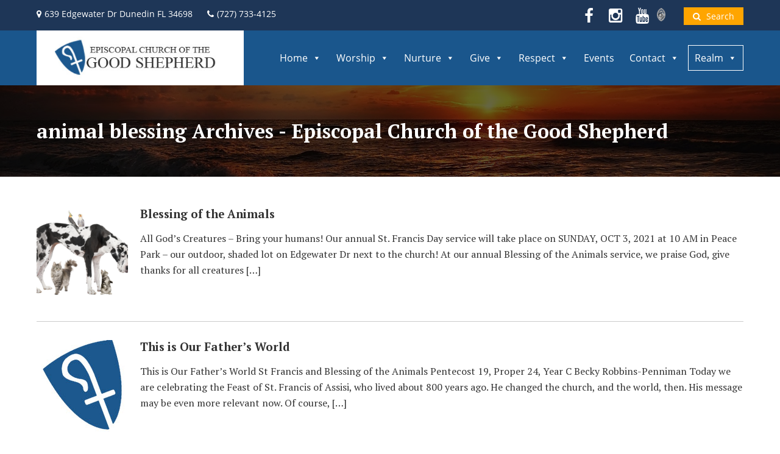

--- FILE ---
content_type: text/html; charset=UTF-8
request_url: https://www.cogsdunedin.com/tag/animal-blessing/
body_size: 11665
content:
<!DOCTYPE html>
<html lang="en">
<head>
	<!-- Global site tag (gtag.js) - Google Analytics -->
	<script async src="https://www.googletagmanager.com/gtag/js?id=UA-128628768-1"></script>
	<script>
	  window.dataLayer = window.dataLayer || [];
	  function gtag(){dataLayer.push(arguments);}
	  gtag('js', new Date());

	  gtag('config', 'UA-128628768-1');
	</script>
	
	<meta charset="UTF-8">
	<meta name="viewport" content="width=device-width, initial-scale=1.0">
	<meta name="MobileOptimized" content="width">
	<title>animal blessing Archives - Episcopal Church of the Good Shepherd Episcopal Church of the Good Shepherd</title>

	<link media="all" rel="stylesheet" href="https://www.cogsdunedin.com/wp-content/themes/cogs_2018/style.css">	
	<link rel="stylesheet" href="https://www.cogsdunedin.com/wp-content/themes/cogs_2018/fonts/font-awesome/css/font-awesome.min.css">
	<link href="https://fonts.googleapis.com/css?family=PT+Serif:400,700" rel="stylesheet"> 

	<meta name='robots' content='index, follow, max-image-preview:large, max-snippet:-1, max-video-preview:-1' />

	<!-- This site is optimized with the Yoast SEO plugin v26.7 - https://yoast.com/wordpress/plugins/seo/ -->
	<link rel="canonical" href="https://www.cogsdunedin.com/tag/animal-blessing/" />
	<meta property="og:locale" content="en_US" />
	<meta property="og:type" content="article" />
	<meta property="og:title" content="animal blessing Archives - Episcopal Church of the Good Shepherd" />
	<meta property="og:url" content="https://www.cogsdunedin.com/tag/animal-blessing/" />
	<meta property="og:site_name" content="Episcopal Church of the Good Shepherd" />
	<meta name="twitter:card" content="summary_large_image" />
	<script type="application/ld+json" class="yoast-schema-graph">{"@context":"https://schema.org","@graph":[{"@type":"CollectionPage","@id":"https://www.cogsdunedin.com/tag/animal-blessing/","url":"https://www.cogsdunedin.com/tag/animal-blessing/","name":"animal blessing Archives - Episcopal Church of the Good Shepherd","isPartOf":{"@id":"https://www.cogsdunedin.com/#website"},"primaryImageOfPage":{"@id":"https://www.cogsdunedin.com/tag/animal-blessing/#primaryimage"},"image":{"@id":"https://www.cogsdunedin.com/tag/animal-blessing/#primaryimage"},"thumbnailUrl":"https://www.cogsdunedin.com/wp-content/uploads/animal-blessing-slide-1.png","breadcrumb":{"@id":"https://www.cogsdunedin.com/tag/animal-blessing/#breadcrumb"},"inLanguage":"en"},{"@type":"ImageObject","inLanguage":"en","@id":"https://www.cogsdunedin.com/tag/animal-blessing/#primaryimage","url":"https://www.cogsdunedin.com/wp-content/uploads/animal-blessing-slide-1.png","contentUrl":"https://www.cogsdunedin.com/wp-content/uploads/animal-blessing-slide-1.png","width":1280,"height":720},{"@type":"BreadcrumbList","@id":"https://www.cogsdunedin.com/tag/animal-blessing/#breadcrumb","itemListElement":[{"@type":"ListItem","position":1,"name":"Home","item":"https://www.cogsdunedin.com/"},{"@type":"ListItem","position":2,"name":"animal blessing"}]},{"@type":"WebSite","@id":"https://www.cogsdunedin.com/#website","url":"https://www.cogsdunedin.com/","name":"Episcopal Church of the Good Shepherd","description":"Come as you are. All are welcome. No exceptions.","publisher":{"@id":"https://www.cogsdunedin.com/#organization"},"potentialAction":[{"@type":"SearchAction","target":{"@type":"EntryPoint","urlTemplate":"https://www.cogsdunedin.com/?s={search_term_string}"},"query-input":{"@type":"PropertyValueSpecification","valueRequired":true,"valueName":"search_term_string"}}],"inLanguage":"en"},{"@type":"Organization","@id":"https://www.cogsdunedin.com/#organization","name":"Episcopal Church of the Good Shepherd","url":"https://www.cogsdunedin.com/","logo":{"@type":"ImageObject","inLanguage":"en","@id":"https://www.cogsdunedin.com/#/schema/logo/image/","url":"https://www.cogsdunedin.com/wp-content/uploads/Episcopal-Church-of-the-Good-Shepherd-Logo.jpg","contentUrl":"https://www.cogsdunedin.com/wp-content/uploads/Episcopal-Church-of-the-Good-Shepherd-Logo.jpg","width":340,"height":90,"caption":"Episcopal Church of the Good Shepherd"},"image":{"@id":"https://www.cogsdunedin.com/#/schema/logo/image/"},"sameAs":["https://www.facebook.com/EpiscopalChurchOfTheGoodShepherd/","https://www.youtube.com/channel/UCIlgvk0TeLh_0155bbWxiKw"]}]}</script>
	<!-- / Yoast SEO plugin. -->


<link rel="alternate" type="application/rss+xml" title="Episcopal Church of the Good Shepherd &raquo; animal blessing Tag Feed" href="https://www.cogsdunedin.com/tag/animal-blessing/feed/" />
<style id='wp-img-auto-sizes-contain-inline-css' type='text/css'>
img:is([sizes=auto i],[sizes^="auto," i]){contain-intrinsic-size:3000px 1500px}
/*# sourceURL=wp-img-auto-sizes-contain-inline-css */
</style>
<link rel='stylesheet' id='cf7ic_style-css' href='https://www.cogsdunedin.com/wp-content/plugins/contact-form-7-image-captcha/css/cf7ic-style.css?ver=3.3.7' type='text/css' media='all' />
<style id='wp-emoji-styles-inline-css' type='text/css'>

	img.wp-smiley, img.emoji {
		display: inline !important;
		border: none !important;
		box-shadow: none !important;
		height: 1em !important;
		width: 1em !important;
		margin: 0 0.07em !important;
		vertical-align: -0.1em !important;
		background: none !important;
		padding: 0 !important;
	}
/*# sourceURL=wp-emoji-styles-inline-css */
</style>
<style id='wp-block-library-inline-css' type='text/css'>
:root{--wp-block-synced-color:#7a00df;--wp-block-synced-color--rgb:122,0,223;--wp-bound-block-color:var(--wp-block-synced-color);--wp-editor-canvas-background:#ddd;--wp-admin-theme-color:#007cba;--wp-admin-theme-color--rgb:0,124,186;--wp-admin-theme-color-darker-10:#006ba1;--wp-admin-theme-color-darker-10--rgb:0,107,160.5;--wp-admin-theme-color-darker-20:#005a87;--wp-admin-theme-color-darker-20--rgb:0,90,135;--wp-admin-border-width-focus:2px}@media (min-resolution:192dpi){:root{--wp-admin-border-width-focus:1.5px}}.wp-element-button{cursor:pointer}:root .has-very-light-gray-background-color{background-color:#eee}:root .has-very-dark-gray-background-color{background-color:#313131}:root .has-very-light-gray-color{color:#eee}:root .has-very-dark-gray-color{color:#313131}:root .has-vivid-green-cyan-to-vivid-cyan-blue-gradient-background{background:linear-gradient(135deg,#00d084,#0693e3)}:root .has-purple-crush-gradient-background{background:linear-gradient(135deg,#34e2e4,#4721fb 50%,#ab1dfe)}:root .has-hazy-dawn-gradient-background{background:linear-gradient(135deg,#faaca8,#dad0ec)}:root .has-subdued-olive-gradient-background{background:linear-gradient(135deg,#fafae1,#67a671)}:root .has-atomic-cream-gradient-background{background:linear-gradient(135deg,#fdd79a,#004a59)}:root .has-nightshade-gradient-background{background:linear-gradient(135deg,#330968,#31cdcf)}:root .has-midnight-gradient-background{background:linear-gradient(135deg,#020381,#2874fc)}:root{--wp--preset--font-size--normal:16px;--wp--preset--font-size--huge:42px}.has-regular-font-size{font-size:1em}.has-larger-font-size{font-size:2.625em}.has-normal-font-size{font-size:var(--wp--preset--font-size--normal)}.has-huge-font-size{font-size:var(--wp--preset--font-size--huge)}.has-text-align-center{text-align:center}.has-text-align-left{text-align:left}.has-text-align-right{text-align:right}.has-fit-text{white-space:nowrap!important}#end-resizable-editor-section{display:none}.aligncenter{clear:both}.items-justified-left{justify-content:flex-start}.items-justified-center{justify-content:center}.items-justified-right{justify-content:flex-end}.items-justified-space-between{justify-content:space-between}.screen-reader-text{border:0;clip-path:inset(50%);height:1px;margin:-1px;overflow:hidden;padding:0;position:absolute;width:1px;word-wrap:normal!important}.screen-reader-text:focus{background-color:#ddd;clip-path:none;color:#444;display:block;font-size:1em;height:auto;left:5px;line-height:normal;padding:15px 23px 14px;text-decoration:none;top:5px;width:auto;z-index:100000}html :where(.has-border-color){border-style:solid}html :where([style*=border-top-color]){border-top-style:solid}html :where([style*=border-right-color]){border-right-style:solid}html :where([style*=border-bottom-color]){border-bottom-style:solid}html :where([style*=border-left-color]){border-left-style:solid}html :where([style*=border-width]){border-style:solid}html :where([style*=border-top-width]){border-top-style:solid}html :where([style*=border-right-width]){border-right-style:solid}html :where([style*=border-bottom-width]){border-bottom-style:solid}html :where([style*=border-left-width]){border-left-style:solid}html :where(img[class*=wp-image-]){height:auto;max-width:100%}:where(figure){margin:0 0 1em}html :where(.is-position-sticky){--wp-admin--admin-bar--position-offset:var(--wp-admin--admin-bar--height,0px)}@media screen and (max-width:600px){html :where(.is-position-sticky){--wp-admin--admin-bar--position-offset:0px}}

/*# sourceURL=wp-block-library-inline-css */
</style><style id='global-styles-inline-css' type='text/css'>
:root{--wp--preset--aspect-ratio--square: 1;--wp--preset--aspect-ratio--4-3: 4/3;--wp--preset--aspect-ratio--3-4: 3/4;--wp--preset--aspect-ratio--3-2: 3/2;--wp--preset--aspect-ratio--2-3: 2/3;--wp--preset--aspect-ratio--16-9: 16/9;--wp--preset--aspect-ratio--9-16: 9/16;--wp--preset--color--black: #000000;--wp--preset--color--cyan-bluish-gray: #abb8c3;--wp--preset--color--white: #ffffff;--wp--preset--color--pale-pink: #f78da7;--wp--preset--color--vivid-red: #cf2e2e;--wp--preset--color--luminous-vivid-orange: #ff6900;--wp--preset--color--luminous-vivid-amber: #fcb900;--wp--preset--color--light-green-cyan: #7bdcb5;--wp--preset--color--vivid-green-cyan: #00d084;--wp--preset--color--pale-cyan-blue: #8ed1fc;--wp--preset--color--vivid-cyan-blue: #0693e3;--wp--preset--color--vivid-purple: #9b51e0;--wp--preset--gradient--vivid-cyan-blue-to-vivid-purple: linear-gradient(135deg,rgb(6,147,227) 0%,rgb(155,81,224) 100%);--wp--preset--gradient--light-green-cyan-to-vivid-green-cyan: linear-gradient(135deg,rgb(122,220,180) 0%,rgb(0,208,130) 100%);--wp--preset--gradient--luminous-vivid-amber-to-luminous-vivid-orange: linear-gradient(135deg,rgb(252,185,0) 0%,rgb(255,105,0) 100%);--wp--preset--gradient--luminous-vivid-orange-to-vivid-red: linear-gradient(135deg,rgb(255,105,0) 0%,rgb(207,46,46) 100%);--wp--preset--gradient--very-light-gray-to-cyan-bluish-gray: linear-gradient(135deg,rgb(238,238,238) 0%,rgb(169,184,195) 100%);--wp--preset--gradient--cool-to-warm-spectrum: linear-gradient(135deg,rgb(74,234,220) 0%,rgb(151,120,209) 20%,rgb(207,42,186) 40%,rgb(238,44,130) 60%,rgb(251,105,98) 80%,rgb(254,248,76) 100%);--wp--preset--gradient--blush-light-purple: linear-gradient(135deg,rgb(255,206,236) 0%,rgb(152,150,240) 100%);--wp--preset--gradient--blush-bordeaux: linear-gradient(135deg,rgb(254,205,165) 0%,rgb(254,45,45) 50%,rgb(107,0,62) 100%);--wp--preset--gradient--luminous-dusk: linear-gradient(135deg,rgb(255,203,112) 0%,rgb(199,81,192) 50%,rgb(65,88,208) 100%);--wp--preset--gradient--pale-ocean: linear-gradient(135deg,rgb(255,245,203) 0%,rgb(182,227,212) 50%,rgb(51,167,181) 100%);--wp--preset--gradient--electric-grass: linear-gradient(135deg,rgb(202,248,128) 0%,rgb(113,206,126) 100%);--wp--preset--gradient--midnight: linear-gradient(135deg,rgb(2,3,129) 0%,rgb(40,116,252) 100%);--wp--preset--font-size--small: 13px;--wp--preset--font-size--medium: 20px;--wp--preset--font-size--large: 36px;--wp--preset--font-size--x-large: 42px;--wp--preset--spacing--20: 0.44rem;--wp--preset--spacing--30: 0.67rem;--wp--preset--spacing--40: 1rem;--wp--preset--spacing--50: 1.5rem;--wp--preset--spacing--60: 2.25rem;--wp--preset--spacing--70: 3.38rem;--wp--preset--spacing--80: 5.06rem;--wp--preset--shadow--natural: 6px 6px 9px rgba(0, 0, 0, 0.2);--wp--preset--shadow--deep: 12px 12px 50px rgba(0, 0, 0, 0.4);--wp--preset--shadow--sharp: 6px 6px 0px rgba(0, 0, 0, 0.2);--wp--preset--shadow--outlined: 6px 6px 0px -3px rgb(255, 255, 255), 6px 6px rgb(0, 0, 0);--wp--preset--shadow--crisp: 6px 6px 0px rgb(0, 0, 0);}:where(.is-layout-flex){gap: 0.5em;}:where(.is-layout-grid){gap: 0.5em;}body .is-layout-flex{display: flex;}.is-layout-flex{flex-wrap: wrap;align-items: center;}.is-layout-flex > :is(*, div){margin: 0;}body .is-layout-grid{display: grid;}.is-layout-grid > :is(*, div){margin: 0;}:where(.wp-block-columns.is-layout-flex){gap: 2em;}:where(.wp-block-columns.is-layout-grid){gap: 2em;}:where(.wp-block-post-template.is-layout-flex){gap: 1.25em;}:where(.wp-block-post-template.is-layout-grid){gap: 1.25em;}.has-black-color{color: var(--wp--preset--color--black) !important;}.has-cyan-bluish-gray-color{color: var(--wp--preset--color--cyan-bluish-gray) !important;}.has-white-color{color: var(--wp--preset--color--white) !important;}.has-pale-pink-color{color: var(--wp--preset--color--pale-pink) !important;}.has-vivid-red-color{color: var(--wp--preset--color--vivid-red) !important;}.has-luminous-vivid-orange-color{color: var(--wp--preset--color--luminous-vivid-orange) !important;}.has-luminous-vivid-amber-color{color: var(--wp--preset--color--luminous-vivid-amber) !important;}.has-light-green-cyan-color{color: var(--wp--preset--color--light-green-cyan) !important;}.has-vivid-green-cyan-color{color: var(--wp--preset--color--vivid-green-cyan) !important;}.has-pale-cyan-blue-color{color: var(--wp--preset--color--pale-cyan-blue) !important;}.has-vivid-cyan-blue-color{color: var(--wp--preset--color--vivid-cyan-blue) !important;}.has-vivid-purple-color{color: var(--wp--preset--color--vivid-purple) !important;}.has-black-background-color{background-color: var(--wp--preset--color--black) !important;}.has-cyan-bluish-gray-background-color{background-color: var(--wp--preset--color--cyan-bluish-gray) !important;}.has-white-background-color{background-color: var(--wp--preset--color--white) !important;}.has-pale-pink-background-color{background-color: var(--wp--preset--color--pale-pink) !important;}.has-vivid-red-background-color{background-color: var(--wp--preset--color--vivid-red) !important;}.has-luminous-vivid-orange-background-color{background-color: var(--wp--preset--color--luminous-vivid-orange) !important;}.has-luminous-vivid-amber-background-color{background-color: var(--wp--preset--color--luminous-vivid-amber) !important;}.has-light-green-cyan-background-color{background-color: var(--wp--preset--color--light-green-cyan) !important;}.has-vivid-green-cyan-background-color{background-color: var(--wp--preset--color--vivid-green-cyan) !important;}.has-pale-cyan-blue-background-color{background-color: var(--wp--preset--color--pale-cyan-blue) !important;}.has-vivid-cyan-blue-background-color{background-color: var(--wp--preset--color--vivid-cyan-blue) !important;}.has-vivid-purple-background-color{background-color: var(--wp--preset--color--vivid-purple) !important;}.has-black-border-color{border-color: var(--wp--preset--color--black) !important;}.has-cyan-bluish-gray-border-color{border-color: var(--wp--preset--color--cyan-bluish-gray) !important;}.has-white-border-color{border-color: var(--wp--preset--color--white) !important;}.has-pale-pink-border-color{border-color: var(--wp--preset--color--pale-pink) !important;}.has-vivid-red-border-color{border-color: var(--wp--preset--color--vivid-red) !important;}.has-luminous-vivid-orange-border-color{border-color: var(--wp--preset--color--luminous-vivid-orange) !important;}.has-luminous-vivid-amber-border-color{border-color: var(--wp--preset--color--luminous-vivid-amber) !important;}.has-light-green-cyan-border-color{border-color: var(--wp--preset--color--light-green-cyan) !important;}.has-vivid-green-cyan-border-color{border-color: var(--wp--preset--color--vivid-green-cyan) !important;}.has-pale-cyan-blue-border-color{border-color: var(--wp--preset--color--pale-cyan-blue) !important;}.has-vivid-cyan-blue-border-color{border-color: var(--wp--preset--color--vivid-cyan-blue) !important;}.has-vivid-purple-border-color{border-color: var(--wp--preset--color--vivid-purple) !important;}.has-vivid-cyan-blue-to-vivid-purple-gradient-background{background: var(--wp--preset--gradient--vivid-cyan-blue-to-vivid-purple) !important;}.has-light-green-cyan-to-vivid-green-cyan-gradient-background{background: var(--wp--preset--gradient--light-green-cyan-to-vivid-green-cyan) !important;}.has-luminous-vivid-amber-to-luminous-vivid-orange-gradient-background{background: var(--wp--preset--gradient--luminous-vivid-amber-to-luminous-vivid-orange) !important;}.has-luminous-vivid-orange-to-vivid-red-gradient-background{background: var(--wp--preset--gradient--luminous-vivid-orange-to-vivid-red) !important;}.has-very-light-gray-to-cyan-bluish-gray-gradient-background{background: var(--wp--preset--gradient--very-light-gray-to-cyan-bluish-gray) !important;}.has-cool-to-warm-spectrum-gradient-background{background: var(--wp--preset--gradient--cool-to-warm-spectrum) !important;}.has-blush-light-purple-gradient-background{background: var(--wp--preset--gradient--blush-light-purple) !important;}.has-blush-bordeaux-gradient-background{background: var(--wp--preset--gradient--blush-bordeaux) !important;}.has-luminous-dusk-gradient-background{background: var(--wp--preset--gradient--luminous-dusk) !important;}.has-pale-ocean-gradient-background{background: var(--wp--preset--gradient--pale-ocean) !important;}.has-electric-grass-gradient-background{background: var(--wp--preset--gradient--electric-grass) !important;}.has-midnight-gradient-background{background: var(--wp--preset--gradient--midnight) !important;}.has-small-font-size{font-size: var(--wp--preset--font-size--small) !important;}.has-medium-font-size{font-size: var(--wp--preset--font-size--medium) !important;}.has-large-font-size{font-size: var(--wp--preset--font-size--large) !important;}.has-x-large-font-size{font-size: var(--wp--preset--font-size--x-large) !important;}
/*# sourceURL=global-styles-inline-css */
</style>

<style id='classic-theme-styles-inline-css' type='text/css'>
/*! This file is auto-generated */
.wp-block-button__link{color:#fff;background-color:#32373c;border-radius:9999px;box-shadow:none;text-decoration:none;padding:calc(.667em + 2px) calc(1.333em + 2px);font-size:1.125em}.wp-block-file__button{background:#32373c;color:#fff;text-decoration:none}
/*# sourceURL=/wp-includes/css/classic-themes.min.css */
</style>
<link rel='stylesheet' id='contact-form-7-css' href='https://www.cogsdunedin.com/wp-content/plugins/contact-form-7/includes/css/styles.css?ver=6.1.4' type='text/css' media='all' />
<link rel='stylesheet' id='wpsm_ac-font-awesome-front-css' href='https://www.cogsdunedin.com/wp-content/plugins/responsive-accordion-and-collapse/css/font-awesome/css/font-awesome.min.css?ver=05ed13306f7f076fdf5e1d4c2e8a596f' type='text/css' media='all' />
<link rel='stylesheet' id='wpsm_ac_bootstrap-front-css' href='https://www.cogsdunedin.com/wp-content/plugins/responsive-accordion-and-collapse/css/bootstrap-front.css?ver=05ed13306f7f076fdf5e1d4c2e8a596f' type='text/css' media='all' />
<link rel='stylesheet' id='megamenu-css' href='https://www.cogsdunedin.com/wp-content/uploads/maxmegamenu/style.css?ver=06131b' type='text/css' media='all' />
<link rel='stylesheet' id='dashicons-css' href='https://www.cogsdunedin.com/wp-includes/css/dashicons.min.css?ver=05ed13306f7f076fdf5e1d4c2e8a596f' type='text/css' media='all' />
<link rel='stylesheet' id='flex-style-css' href='https://www.cogsdunedin.com/wp-content/themes/cogs_2018/inc/slider/css/flexslider.css?ver=05ed13306f7f076fdf5e1d4c2e8a596f' type='text/css' media='all' />
<link rel='stylesheet' id='photonic-slider-css' href='https://www.cogsdunedin.com/wp-content/plugins/photonic/include/ext/splide/splide.min.css?ver=20260101-225126' type='text/css' media='all' />
<link rel='stylesheet' id='photonic-lightbox-css' href='https://www.cogsdunedin.com/wp-content/plugins/photonic/include/ext/swipebox/swipebox.min.css?ver=20260101-225126' type='text/css' media='all' />
<link rel='stylesheet' id='photonic-css' href='https://www.cogsdunedin.com/wp-content/plugins/photonic/include/css/front-end/core/photonic.min.css?ver=20260101-225126' type='text/css' media='all' />
<style id='photonic-inline-css' type='text/css'>
/* Retrieved from saved CSS */
.photonic-panel { background:  rgb(17,17,17)  !important;

	border-top: none;
	border-right: none;
	border-bottom: none;
	border-left: none;
 }
.photonic-flickr-stream .photonic-pad-photosets { margin: 15px; }
.photonic-flickr-stream .photonic-pad-galleries { margin: 15px; }
.photonic-flickr-stream .photonic-pad-photos { padding: 5px 15px; }
.photonic-google-stream .photonic-pad-photos { padding: 5px 15px; }
.photonic-zenfolio-stream .photonic-pad-photos { padding: 5px 15px; }
.photonic-zenfolio-stream .photonic-pad-photosets { margin: 5px 15px; }
.photonic-instagram-stream .photonic-pad-photos { padding: 5px 15px; }
.photonic-smug-stream .photonic-pad-albums { margin: 15px; }
.photonic-smug-stream .photonic-pad-photos { padding: 5px 15px; }
.photonic-flickr-panel .photonic-pad-photos { padding: 10px 15px; box-sizing: border-box; }
.photonic-smug-panel .photonic-pad-photos { padding: 10px 15px; box-sizing: border-box; }
.photonic-random-layout .photonic-thumb { padding: 2px}
.photonic-masonry-layout .photonic-thumb { padding: 2px}
.photonic-mosaic-layout .photonic-thumb { padding: 2px}
.photonic-ie .photonic-masonry-layout .photonic-level-1, .photonic-ie .photonic-masonry-layout .photonic-level-2 { width: 200px; }

/*# sourceURL=photonic-inline-css */
</style>
<script type="text/javascript" src="https://www.cogsdunedin.com/wp-includes/js/jquery/jquery.min.js?ver=3.7.1" id="jquery-core-js"></script>
<script type="text/javascript" src="https://www.cogsdunedin.com/wp-includes/js/jquery/jquery-migrate.min.js?ver=3.4.1" id="jquery-migrate-js"></script>
<script type="text/javascript" id="3d-flip-book-client-locale-loader-js-extra">
/* <![CDATA[ */
var FB3D_CLIENT_LOCALE = {"ajaxurl":"https://www.cogsdunedin.com/wp-admin/admin-ajax.php","dictionary":{"Table of contents":"Table of contents","Close":"Close","Bookmarks":"Bookmarks","Thumbnails":"Thumbnails","Search":"Search","Share":"Share","Facebook":"Facebook","Twitter":"Twitter","Email":"Email","Play":"Play","Previous page":"Previous page","Next page":"Next page","Zoom in":"Zoom in","Zoom out":"Zoom out","Fit view":"Fit view","Auto play":"Auto play","Full screen":"Full screen","More":"More","Smart pan":"Smart pan","Single page":"Single page","Sounds":"Sounds","Stats":"Stats","Print":"Print","Download":"Download","Goto first page":"Goto first page","Goto last page":"Goto last page"},"images":"https://www.cogsdunedin.com/wp-content/plugins/interactive-3d-flipbook-powered-physics-engine/assets/images/","jsData":{"urls":[],"posts":{"ids_mis":[],"ids":[]},"pages":[],"firstPages":[],"bookCtrlProps":[],"bookTemplates":[]},"key":"3d-flip-book","pdfJS":{"pdfJsLib":"https://www.cogsdunedin.com/wp-content/plugins/interactive-3d-flipbook-powered-physics-engine/assets/js/pdf.min.js?ver=4.3.136","pdfJsWorker":"https://www.cogsdunedin.com/wp-content/plugins/interactive-3d-flipbook-powered-physics-engine/assets/js/pdf.worker.js?ver=4.3.136","stablePdfJsLib":"https://www.cogsdunedin.com/wp-content/plugins/interactive-3d-flipbook-powered-physics-engine/assets/js/stable/pdf.min.js?ver=2.5.207","stablePdfJsWorker":"https://www.cogsdunedin.com/wp-content/plugins/interactive-3d-flipbook-powered-physics-engine/assets/js/stable/pdf.worker.js?ver=2.5.207","pdfJsCMapUrl":"https://www.cogsdunedin.com/wp-content/plugins/interactive-3d-flipbook-powered-physics-engine/assets/cmaps/"},"cacheurl":"https://www.cogsdunedin.com/wp-content/uploads/3d-flip-book/cache/","pluginsurl":"https://www.cogsdunedin.com/wp-content/plugins/","pluginurl":"https://www.cogsdunedin.com/wp-content/plugins/interactive-3d-flipbook-powered-physics-engine/","thumbnailSize":{"width":"150","height":"150"},"version":"1.16.17"};
//# sourceURL=3d-flip-book-client-locale-loader-js-extra
/* ]]> */
</script>
<script type="text/javascript" src="https://www.cogsdunedin.com/wp-content/plugins/interactive-3d-flipbook-powered-physics-engine/assets/js/client-locale-loader.js?ver=1.16.17" id="3d-flip-book-client-locale-loader-js" async="async" data-wp-strategy="async"></script>
<link rel="https://api.w.org/" href="https://www.cogsdunedin.com/wp-json/" /><link rel="alternate" title="JSON" type="application/json" href="https://www.cogsdunedin.com/wp-json/wp/v2/tags/296" /><link rel="EditURI" type="application/rsd+xml" title="RSD" href="https://www.cogsdunedin.com/xmlrpc.php?rsd" />
	<script type="text/javascript" charset="utf-8">
		jQuery(window).load(function() {
			jQuery('.flexslider').flexslider({
				animation: "fade",
				direction: "horizontal",
				//slideshowSpeed: 7000,
				slideshowSpeed: 5000,
				animationSpeed: 600
			});
		});
	</script>
		<style type='text/css'>
			#TopBar { background-color:#1e3657; }
			#Header { background-color:#1a568c; }
			#Footer { background-color:#1a568c; }
		</style><style type="text/css">.recentcomments a{display:inline !important;padding:0 !important;margin:0 !important;}</style><link rel="icon" href="https://www.cogsdunedin.com/wp-content/uploads/cropped-Good-Shepherd-Icon-32x32.png" sizes="32x32" />
<link rel="icon" href="https://www.cogsdunedin.com/wp-content/uploads/cropped-Good-Shepherd-Icon-192x192.png" sizes="192x192" />
<link rel="apple-touch-icon" href="https://www.cogsdunedin.com/wp-content/uploads/cropped-Good-Shepherd-Icon-180x180.png" />
<meta name="msapplication-TileImage" content="https://www.cogsdunedin.com/wp-content/uploads/cropped-Good-Shepherd-Icon-270x270.png" />
<style type="text/css">/** Mega Menu CSS: fs **/</style>
</head>
<body data-rsssl=1 class="archive tag tag-animal-blessing tag-296 wp-theme-cogs_2018 mega-menu-primary">
		<div id="TopBar">
		<div class="Container">
			<div id="TopBarLeft">
									<div id="Address">
						<a class="fa fa-map-marker" href="https://goo.gl/maps/CJocAvSNG8o" title="Click for directions" target="_blank"><span>639 Edgewater Dr Dunedin FL 34698</span></a>
					</div>
				
									<div id="Phone">
						<a class="fa fa-phone" href="tel:(727) 733-4125" title="Click to call"><span>(727) 733-4125</span></a>
					</div>
							</div>
			<div id="TopBarRight">
				<div id="SocialMedia">
											<a href="https://www.facebook.com/EpiscopalChurchOfTheGoodShepherd/" target="_blank" class="fa fa-facebook"></a>
																					<a href="https://www.instagram.com/cogs_dunedin/" target="_blank" class="fa fa-instagram"></a>
																					<a href="https://www.youtube.com/channel/UCIlgvk0TeLh_0155bbWxiKw" class="fa fa-youtube" target="_blank"></a>
																										<a href="http://www.episcopalswfl.org" class="fa edswfl" target="_blank"></a>
									</div>

				<div id="SearchButton">
					<a href="#" onclick="slide('SearchForm')"><i class="fa fa-search" aria-hidden="true"></i> <span>Search</span></a>
					<div id="SearchForm" style="top:-100px;">
						<form role="search" method="get" id="searchform" class="searchform" action="https://www.cogsdunedin.com/">
							<label>Search</label> <input type="text" value="" name="s" id="s" />
							<button type="submit" id="SearchSubmit"><i class="fa fa-search" aria-hidden="true"></i></button>
	    					<a href="#" onclick="slide('SearchForm')" id="CloseSearchForm">X</a>
						</form>
					</div>
				</div>
			</div>
		</div>
	</div>
	
	<div id="Header" >
		<div class="Container">
			<div id="SiteBranding">
				<div id="SiteLogo">
					<a href="https://www.cogsdunedin.com"><img src="https://cogsdunedin.com/wp-content/uploads/Episcopal-Church-of-the-Good-Shepherd-Logo.jpg" /></a>
				</div>
				<div id="SiteTitleTagline">
														</div>
			</div>
			<div id="MainMenu">
				<div id="mega-menu-wrap-primary" class="mega-menu-wrap"><div class="mega-menu-toggle"><div class="mega-toggle-blocks-left"></div><div class="mega-toggle-blocks-center"></div><div class="mega-toggle-blocks-right"><div class='mega-toggle-block mega-menu-toggle-block mega-toggle-block-1' id='mega-toggle-block-1' tabindex='0'><span class='mega-toggle-label' role='button' aria-expanded='false'><span class='mega-toggle-label-closed'>MENU</span><span class='mega-toggle-label-open'>MENU</span></span></div></div></div><ul id="mega-menu-primary" class="mega-menu max-mega-menu mega-menu-horizontal mega-no-js" data-event="hover_intent" data-effect="fade_up" data-effect-speed="200" data-effect-mobile="disabled" data-effect-speed-mobile="0" data-panel-width="#MainMenu" data-mobile-force-width="false" data-second-click="go" data-document-click="collapse" data-vertical-behaviour="standard" data-breakpoint="600" data-unbind="true" data-mobile-state="collapse_all" data-mobile-direction="vertical" data-hover-intent-timeout="300" data-hover-intent-interval="100"><li class="mega-menu-item mega-menu-item-type-post_type mega-menu-item-object-page mega-menu-item-home mega-menu-megamenu mega-menu-item-has-children mega-align-bottom-left mega-menu-megamenu mega-menu-item-350" id="mega-menu-item-350"><a class="mega-menu-link" href="https://www.cogsdunedin.com/" aria-expanded="false" tabindex="0">Home<span class="mega-indicator" aria-hidden="true"></span></a>
<ul class="mega-sub-menu">
<li class="mega-menu-item mega-menu-item-type-widget widget_sow-editor mega-menu-column-standard mega-menu-columns-1-of-3 mega-menu-item-sow-editor-12" style="--columns:3; --span:1" id="mega-menu-item-sow-editor-12"><div
			
			class="so-widget-sow-editor so-widget-sow-editor-base"
			
		>
<div class="siteorigin-widget-tinymce textwidget">
	<h1><img decoding="async" class="wp-image-484 alignleft" src="/wp-content/uploads/vision-mission-logo-150x150.png" alt="" width="35" height="35" /></h1>
<h2 style="text-align: left;">You're Home</h2>
<hr />
<p><a href="/services/">Services</a><br />
<a href="https://www.youtube.com/@COGSDunedin" target="_blank" rel="noopener noreferrer">Watch Services LIVE</a><br />
<a href="https://www.cogsdunedin.com/welcome-message/">Who We Are</a><br />
<a href="https://www.cogsdunedin.com/directory/">Directories</a></p>
</div>
</div></li><li class="mega-menu-item mega-menu-item-type-widget widget_sow-editor mega-menu-column-standard mega-menu-columns-1-of-3 mega-menu-item-sow-editor-16" style="--columns:3; --span:1" id="mega-menu-item-sow-editor-16"><div
			
			class="so-widget-sow-editor so-widget-sow-editor-base"
			
		><h4 class="mega-block-title">Calendar &amp; Schedules</h4>
<div class="siteorigin-widget-tinymce textwidget">
	<p><a href="/upcoming-events/">Worship &amp; Events</a><br />
<a href="https://www.cogsdunedin.com/church-calendar">Church Calendar</a><br />
<a href="https://www.cogsdunedin.com/server-schedule/" rel="noopener">Server Schedule</a></p>
<hr />
<h3>LIVE SERVICES</h3>
<p><a href="/sermons-archive/">Video &amp; Sermon Archive</a><br />
<a href="https://www.youtube.com/channel/UCIlgvk0TeLh_0155bbWxiKw" target="_blank" rel="noopener">YouTube Channel</a></p>
</div>
</div></li><li class="mega-menu-item mega-menu-item-type-widget widget_sow-editor mega-menu-column-standard mega-menu-columns-1-of-3 mega-menu-item-sow-editor-17" style="--columns:3; --span:1" id="mega-menu-item-sow-editor-17"><div
			
			class="so-widget-sow-editor so-widget-sow-editor-base"
			
		><h4 class="mega-block-title">Useful Links</h4>
<div class="siteorigin-widget-tinymce textwidget">
	<p><a href="https://www.cogsdunedin.com/directions">Directions</a><br />
<a href="/contact/">Email Office</a><br />
<a href="/forms/">Forms</a><br />
<a href="https://www.cogsdunedin.com/room-request/">Room Request &amp; Fees</a><br />
<a href="https://www.cogsdunedin.com/spring-formation/">Spring Formation</a><br />
<a href="https://www.cogsdunedin.com/newsletter-sign-up/" target="_blank" rel="noopener noreferrer">Weekly News Email Signup &amp; Urgent Texts</a><br />
<a href="https://www.cogsdunedin.com/worship-bulletins/">Worship Bulletins</a></p>
</div>
</div></li></ul>
</li><li class="mega-menu-item mega-menu-item-type-post_type mega-menu-item-object-page mega-menu-megamenu mega-menu-item-has-children mega-align-bottom-left mega-menu-megamenu mega-menu-item-355" id="mega-menu-item-355"><a class="mega-menu-link" href="https://www.cogsdunedin.com/worshiping-joyfully/" aria-expanded="false" tabindex="0">Worship<span class="mega-indicator" aria-hidden="true"></span></a>
<ul class="mega-sub-menu">
<li class="mega-menu-item mega-menu-item-type-widget widget_sow-editor mega-menu-column-standard mega-menu-columns-1-of-3 mega-menu-item-sow-editor-3" style="--columns:3; --span:1" id="mega-menu-item-sow-editor-3"><div
			
			class="so-widget-sow-editor so-widget-sow-editor-base"
			
		>
<div class="siteorigin-widget-tinymce textwidget">
	<h1><img decoding="async" class="alignleft wp-image-1836" src="/wp-content/uploads/cogs-vision-mission-logo-worshipping-joyfully-300x295.png" alt="COGS Vision Mission Logo - Worshipping Joyfully" width="35" height="34" srcset="https://www.cogsdunedin.com/wp-content/uploads/cogs-vision-mission-logo-worshipping-joyfully-300x295.png 300w, https://www.cogsdunedin.com/wp-content/uploads/cogs-vision-mission-logo-worshipping-joyfully-150x150.png 150w, https://www.cogsdunedin.com/wp-content/uploads/cogs-vision-mission-logo-worshipping-joyfully.png 714w" sizes="(max-width: 35px) 100vw, 35px" /></h1>
<h2 style="text-align: left;">Worshiping Joyfully</h2>
<hr />
<p><a href="http://www.episcopalchurch.org/" target="_blank" rel="noopener">The Episcopal Church</a><br />
<a href="http://anglican.org/church/index.html" target="_blank" rel="noopener">Anglican Tradition</a></p>
</div>
</div></li><li class="mega-menu-item mega-menu-item-type-widget widget_sow-editor mega-menu-column-standard mega-menu-columns-1-of-3 mega-menu-item-sow-editor-20" style="--columns:3; --span:1" id="mega-menu-item-sow-editor-20"><div
			
			class="so-widget-sow-editor so-widget-sow-editor-base"
			
		><h4 class="mega-block-title">New to Good Shepherd?</h4>
<div class="siteorigin-widget-tinymce textwidget">
	<p><a href="/new-to-good-shepherd/">I'm new. What should I expect?</a><br />
<a href="/how-long-will-the-service-last/">How long will the service last?</a><br />
<a href="https://www.cogsdunedin.com/what-if-im-not-episcopalian/">What if I am not Episcopalian?</a><br />
<a href="/frequently-asked-questions/">Frequently Asked Questions</a></p>
</div>
</div></li><li class="mega-menu-item mega-menu-item-type-widget widget_sow-editor mega-menu-column-standard mega-menu-columns-1-of-3 mega-menu-item-sow-editor-10" style="--columns:3; --span:1" id="mega-menu-item-sow-editor-10"><div
			
			class="so-widget-sow-editor so-widget-sow-editor-base"
			
		><h4 class="mega-block-title">Join us for Worship</h4>
<div class="siteorigin-widget-tinymce textwidget">
	<p><a href="/services/">Services Days/Times/Location</a><br />
<a href="https://www.cogsdunedin.com/worship-bulletins/">Worship Bulletins</a><br />
<a href="https://www.youtube.com/@COGSDunedin" target="_blank" rel="noopener noreferrer">LIVE Services</a></p>
</div>
</div></li><li class="mega-menu-item mega-menu-item-type-widget widget_sow-editor mega-menu-column-standard mega-menu-columns-1-of-3 mega-menu-clear mega-menu-item-sow-editor-5" style="--columns:3; --span:1" id="mega-menu-item-sow-editor-5"><div
			
			class="so-widget-sow-editor so-widget-sow-editor-base"
			
		><h4 class="mega-block-title">Remembering Who We Were</h4>
<div class="siteorigin-widget-tinymce textwidget">
	<p><a href="/history-of-the-episcopal-church-of-the-good-shepherd/">Our History</a></p>
</div>
</div></li><li class="mega-menu-item mega-menu-item-type-widget widget_sow-editor mega-menu-column-standard mega-menu-columns-1-of-3 mega-menu-item-sow-editor-4" style="--columns:3; --span:1" id="mega-menu-item-sow-editor-4"><div
			
			class="so-widget-sow-editor so-widget-sow-editor-base"
			
		><h4 class="mega-block-title">Celebrating Who We Are</h4>
<div class="siteorigin-widget-tinymce textwidget">
	<a href="/photo-gallery/">Photo Gallery</a></div>
</div></li><li class="mega-menu-item mega-menu-item-type-widget widget_sow-editor mega-menu-column-standard mega-menu-columns-1-of-3 mega-menu-item-sow-editor-21" style="--columns:3; --span:1" id="mega-menu-item-sow-editor-21"><div
			
			class="so-widget-sow-editor so-widget-sow-editor-base"
			
		><h4 class="mega-block-title">Music Ministries</h4>
<div class="siteorigin-widget-tinymce textwidget">
	<p><a href="https://www.cogsdunedin.com/music/">Adult Choir and Bells of Hope</a></p>
</div>
</div></li></ul>
</li><li class="mega-menu-item mega-menu-item-type-custom mega-menu-item-object-custom mega-menu-item-has-children mega-align-bottom-left mega-menu-flyout mega-menu-item-17347" id="mega-menu-item-17347"><a class="mega-menu-link" href="https://www.cogsdunedin.com/nurturing-every-spirit/" aria-expanded="false" tabindex="0">Nurture<span class="mega-indicator" aria-hidden="true"></span></a>
<ul class="mega-sub-menu">
<li class="mega-menu-item mega-menu-item-type-post_type mega-menu-item-object-post mega-menu-item-18177" id="mega-menu-item-18177"><a class="mega-menu-link" href="https://www.cogsdunedin.com/spring-formation/">Spring Formation</a></li><li class="mega-menu-item mega-menu-item-type-post_type mega-menu-item-object-page mega-menu-item-17715" id="mega-menu-item-17715"><a class="mega-menu-link" href="https://www.cogsdunedin.com/children-and-youth/">Children and Youth</a></li><li class="mega-menu-item mega-menu-item-type-post_type mega-menu-item-object-post mega-menu-item-17718" id="mega-menu-item-17718"><a class="mega-menu-link" href="https://www.cogsdunedin.com/christian-formation-classes/">Adult Formation</a></li><li class="mega-menu-item mega-menu-item-type-post_type mega-menu-item-object-page mega-menu-item-17719" id="mega-menu-item-17719"><a class="mega-menu-link" href="https://www.cogsdunedin.com/life-together/">Baptisms, Weddings, & Funerals</a></li></ul>
</li><li class="mega-menu-item mega-menu-item-type-post_type mega-menu-item-object-page mega-menu-item-has-children mega-align-bottom-left mega-menu-flyout mega-menu-item-17350" id="mega-menu-item-17350"><a class="mega-menu-link" href="https://www.cogsdunedin.com/give-online/" aria-expanded="false" tabindex="0">Give<span class="mega-indicator" aria-hidden="true"></span></a>
<ul class="mega-sub-menu">
<li class="mega-menu-item mega-menu-item-type-post_type mega-menu-item-object-post mega-menu-item-19071" id="mega-menu-item-19071"><a class="mega-menu-link" href="https://www.cogsdunedin.com/tell-out-my-soul/">2025 Pledges &#038; Stewardship</a></li><li class="mega-menu-item mega-menu-item-type-post_type mega-menu-item-object-page mega-menu-item-17725" id="mega-menu-item-17725"><a class="mega-menu-link" href="https://www.cogsdunedin.com/give-online/">Give Online</a></li><li class="mega-menu-item mega-menu-item-type-post_type mega-menu-item-object-page mega-menu-item-17724" id="mega-menu-item-17724"><a class="mega-menu-link" href="https://www.cogsdunedin.com/pledge-online/">Pledge Online</a></li><li class="mega-menu-item mega-menu-item-type-post_type mega-menu-item-object-post mega-menu-item-17721" id="mega-menu-item-17721"><a class="mega-menu-link" href="https://www.cogsdunedin.com/rectors-discretionary-fund/">Rector’s Discretionary Fund (RDF)</a></li><li class="mega-menu-item mega-menu-item-type-post_type mega-menu-item-object-post mega-menu-item-17723" id="mega-menu-item-17723"><a class="mega-menu-link" href="https://www.cogsdunedin.com/dunedin-cares/">Dunedin Cares (Bagzilla)</a></li><li class="mega-menu-item mega-menu-item-type-post_type mega-menu-item-object-post mega-menu-item-17745" id="mega-menu-item-17745"><a class="mega-menu-link" href="https://www.cogsdunedin.com/pack-a-sack/">Pack-A-Sack</a></li><li class="mega-menu-item mega-menu-item-type-post_type mega-menu-item-object-post mega-menu-item-17722" id="mega-menu-item-17722"><a class="mega-menu-link" href="https://www.cogsdunedin.com/clothes-to-kids/">Clothes to Kids</a></li></ul>
</li><li class="mega-menu-item mega-menu-item-type-custom mega-menu-item-object-custom mega-menu-item-has-children mega-align-bottom-left mega-menu-flyout mega-menu-item-17346" id="mega-menu-item-17346"><a class="mega-menu-link" href="https://www.cogsdunedin.com/respecting-all/" aria-expanded="false" tabindex="0">Respect<span class="mega-indicator" aria-hidden="true"></span></a>
<ul class="mega-sub-menu">
<li class="mega-menu-item mega-menu-item-type-post_type mega-menu-item-object-page mega-menu-item-17726" id="mega-menu-item-17726"><a class="mega-menu-link" href="https://www.cogsdunedin.com/vestry/">Vestry</a></li><li class="mega-menu-item mega-menu-item-type-post_type mega-menu-item-object-page mega-menu-item-17728" id="mega-menu-item-17728"><a class="mega-menu-link" href="https://www.cogsdunedin.com/endowment-fund-board-of-trustees/">Endowment Fund Board of Trustees</a></li><li class="mega-menu-item mega-menu-item-type-post_type mega-menu-item-object-page mega-menu-item-17727" id="mega-menu-item-17727"><a class="mega-menu-link" href="https://www.cogsdunedin.com/clergy-and-staff/">Clergy and Staff</a></li></ul>
</li><li class="mega-menu-item mega-menu-item-type-post_type mega-menu-item-object-page mega-align-bottom-left mega-menu-flyout mega-menu-item-3028" id="mega-menu-item-3028"><a class="mega-menu-link" href="https://www.cogsdunedin.com/upcoming-events/" tabindex="0">Events</a></li><li class="mega-accordion mega-menu-item mega-menu-item-type-post_type mega-menu-item-object-page mega-menu-item-has-children mega-align-bottom-left mega-menu-flyout mega-menu-item-1747 accordion" id="mega-menu-item-1747"><a class="mega-menu-link" href="https://www.cogsdunedin.com/contact/" aria-expanded="false" tabindex="0">Contact<span class="mega-indicator" aria-hidden="true"></span></a>
<ul class="mega-sub-menu">
<li class="mega-menu-item mega-menu-item-type-post_type mega-menu-item-object-page mega-menu-item-17732" id="mega-menu-item-17732"><a class="mega-menu-link" href="https://www.cogsdunedin.com/contact/">General Questions</a></li><li class="mega-menu-item mega-menu-item-type-post_type mega-menu-item-object-page mega-menu-item-17730" id="mega-menu-item-17730"><a class="mega-menu-link" href="https://www.cogsdunedin.com/clergy-and-staff/">Clergy and Staff</a></li><li class="mega-menu-item mega-menu-item-type-post_type mega-menu-item-object-page mega-menu-item-17729" id="mega-menu-item-17729"><a class="mega-menu-link" href="https://www.cogsdunedin.com/pastoral-care/">Pastoral Care</a></li><li class="mega-menu-item mega-menu-item-type-post_type mega-menu-item-object-page mega-menu-item-17731" id="mega-menu-item-17731"><a class="mega-menu-link" href="https://www.cogsdunedin.com/directions/">Directions</a></li></ul>
</li><li class="mega-RealmLogin mega-accordion mega-menu-item mega-menu-item-type-custom mega-menu-item-object-custom mega-menu-item-has-children mega-menu-megamenu mega-align-bottom-left mega-menu-megamenu mega-menu-item-571 RealmLogin accordion" id="mega-menu-item-571"><a target="_blank" class="mega-menu-link" aria-expanded="false" tabindex="0">Realm<span class="mega-indicator" aria-hidden="true"></span></a>
<ul class="mega-sub-menu">
<li class="mega-menu-item mega-menu-item-type-post_type mega-menu-item-object-page mega-menu-column-standard mega-menu-columns-1-of-6 mega-menu-item-2057" style="--columns:6; --span:1" id="mega-menu-item-2057"><a class="mega-menu-link" href="https://www.cogsdunedin.com/join-realm/">Join Realm</a></li><li class="mega-menu-item mega-menu-item-type-custom mega-menu-item-object-custom mega-menu-column-standard mega-menu-columns-1-of-6 mega-menu-item-1714" style="--columns:6; --span:1" id="mega-menu-item-1714"><a target="_blank" class="mega-menu-link" href="https://onrealm.org/churchgoodshepherd/">Log Into Realm</a></li></ul>
</li></ul></div>				<div class="mobile-menu" style="display:none;">			
					<a href="#" onclick="toggle_visibility('mobile')">MENU</a>
					<div id="mobile" style="display:none;">
						<div class="mobile-menu"><ul id="menu-mobile-menu" class="menu"><li id="menu-item-2987" class="menu-item menu-item-type-post_type menu-item-object-page menu-item-home menu-item-2987"><a href="https://www.cogsdunedin.com/">Home</a></li>
<li id="menu-item-7891" class="menu-item menu-item-type-post_type menu-item-object-page menu-item-7891"><a href="https://www.cogsdunedin.com/services/">Services</a></li>
<li id="menu-item-3019" class="menu-item menu-item-type-post_type menu-item-object-page menu-item-3019"><a href="https://www.cogsdunedin.com/upcoming-events/">Events</a></li>
<li id="menu-item-10349" class="menu-item menu-item-type-custom menu-item-object-custom menu-item-10349"><a href="https://www.youtube.com/@COGSDunedin">Watch Service Online</a></li>
<li id="menu-item-6939" class="menu-item menu-item-type-post_type menu-item-object-page menu-item-6939"><a href="https://www.cogsdunedin.com/directions/">Directions</a></li>
<li id="menu-item-3020" class="menu-item menu-item-type-post_type menu-item-object-page menu-item-3020"><a href="https://www.cogsdunedin.com/church-calendar/">Church Calendar</a></li>
<li id="menu-item-7719" class="menu-item menu-item-type-post_type menu-item-object-page menu-item-7719"><a href="https://www.cogsdunedin.com/server-schedule/">Server Schedule</a></li>
<li id="menu-item-14382" class="menu-item menu-item-type-post_type menu-item-object-page menu-item-14382"><a href="https://www.cogsdunedin.com/worship-bulletins/">Worship Bulletins</a></li>
<li id="menu-item-2989" class="menu-item menu-item-type-post_type menu-item-object-page menu-item-2989"><a href="https://www.cogsdunedin.com/clergy-and-staff/">Contact Clergy and Staff</a></li>
<li id="menu-item-10808" class="menu-item menu-item-type-custom menu-item-object-custom menu-item-10808"><a href="https://www.cogsdunedin.com/newsletter-sign-up/">Newsletter Email Signup</a></li>
<li id="menu-item-3026" class="menu-item menu-item-type-post_type menu-item-object-page menu-item-3026"><a href="https://www.cogsdunedin.com/frequently-asked-questions/">Frequently Asked Questions</a></li>
<li id="menu-item-3614" class="menu-item menu-item-type-post_type menu-item-object-page menu-item-3614"><a href="https://www.cogsdunedin.com/forms/">Forms</a></li>
<li id="menu-item-3024" class="menu-item menu-item-type-post_type menu-item-object-page menu-item-3024"><a href="https://www.cogsdunedin.com/spiritual-links/">Spiritual Links</a></li>
</ul></div>						<a href="#" id="MobileMenuClose" onclick="toggle_visibility('mobile')">CLOSE</a>
					</div>
				</div>
			</div>
		</div>
	</div>

	
	<div id="BackToTop" style="opacity:0">
		<a href="#" onclick="window.scroll({top: 0, behavior: 'smooth' });"><i class="fa fa-arrow-up" aria-hidden="true"></i></a>
	</div>
<div id="PageTitle" style="background:url('https://www.cogsdunedin.com/wp-content/themes/cogs_2018/images/bg-page-title.jpg'); background-size:100%; background-position:center;">
	<div class="HeaderOverlay">
		<div class="Container">
			<h1>animal blessing Archives - Episcopal Church of the Good Shepherd</h1>
		</div>
	</div>
</div>
<div id="Content">
	<div class="Container">
													<div class="Archive GeneralArchive">
					<div class="ArchiveThumbnail">
													<a href="https://www.cogsdunedin.com/blessing-of-the-animals-2021/" alt="Blessing of the Animals Thumbnail"><img src="https://www.cogsdunedin.com/wp-content/uploads/animal-blessing-slide-1-150x150.png" /></a>
											</div>
					<div class="ArchiveInfo">
						<h3><a href="https://www.cogsdunedin.com/blessing-of-the-animals-2021/">Blessing of the Animals</a></h3>
						<p>All God’s Creatures – Bring your humans! Our annual St. Francis Day service will take place on SUNDAY, OCT 3, 2021 at 10 AM in Peace Park – our outdoor, shaded lot on Edgewater Dr next to the church! At our annual Blessing of the Animals service, we praise God, give thanks for all creatures [&hellip;]</p>
					</div>
				</div>
											<div class="Archive GeneralArchive">
					<div class="ArchiveThumbnail">
													<a href="https://www.cogsdunedin.com/sermon-191006/" alt="This is Our Father&#8217;s World Thumbnail"><img src="https://www.cogsdunedin.com/wp-content/themes/cogs_2018/images/COGS-Icon-150x150.jpg" /></a>
											</div>
					<div class="ArchiveInfo">
						<h3><a href="https://www.cogsdunedin.com/sermon-191006/">This is Our Father&#8217;s World</a></h3>
						<p>This is Our Father&#8217;s World St Francis and Blessing of the Animals Pentecost 19, Proper 24, Year C Becky Robbins-Penniman Today we are celebrating the Feast of St. Francis of Assisi, who lived about 800 years ago. He changed the church, and the world, then. His message may be even more relevant now. Of course, [&hellip;]</p>
					</div>
				</div>
											<div class="Archive GeneralArchive">
					<div class="ArchiveThumbnail">
													<a href="https://www.cogsdunedin.com/blessing-of-the-animals-2019/" alt="Annual Blessing of the Animals Thumbnail"><img src="https://www.cogsdunedin.com/wp-content/uploads/AnimalBlessing-slide-2019-150x150.png" /></a>
											</div>
					<div class="ArchiveInfo">
						<h3><a href="https://www.cogsdunedin.com/blessing-of-the-animals-2019/">Annual Blessing of the Animals</a></h3>
						<p>All God&#8217;s Creatures &#8211; Bring your humans! Our annual St. Francis Day service was held on Sun, Oct 6th, 2019 at 10 AM in Peace Park &#8211; our outdoor, shaded lot on Edgewater Dr next to the church! At our annual Blessing of the Animals service, we praise God, give thanks for all creatures who [&hellip;]</p>
					</div>
				</div>
						</div>
</div>

<div id="Footer">
	<div id="FooterWidgets">
		<div class="Container">
					</div>
	</div>
	<div id="Copyright">
		<div class="Container">
			© 2026 Episcopal Church of the Good Shepherd. All rights reserved.		</div>
	</div>
</div>
	
<script type="speculationrules">
{"prefetch":[{"source":"document","where":{"and":[{"href_matches":"/*"},{"not":{"href_matches":["/wp-*.php","/wp-admin/*","/wp-content/uploads/*","/wp-content/*","/wp-content/plugins/*","/wp-content/themes/cogs_2018/*","/*\\?(.+)"]}},{"not":{"selector_matches":"a[rel~=\"nofollow\"]"}},{"not":{"selector_matches":".no-prefetch, .no-prefetch a"}}]},"eagerness":"conservative"}]}
</script>
<script type="text/javascript" src="https://www.cogsdunedin.com/wp-includes/js/dist/hooks.min.js?ver=dd5603f07f9220ed27f1" id="wp-hooks-js"></script>
<script type="text/javascript" src="https://www.cogsdunedin.com/wp-includes/js/dist/i18n.min.js?ver=c26c3dc7bed366793375" id="wp-i18n-js"></script>
<script type="text/javascript" id="wp-i18n-js-after">
/* <![CDATA[ */
wp.i18n.setLocaleData( { 'text direction\u0004ltr': [ 'ltr' ] } );
//# sourceURL=wp-i18n-js-after
/* ]]> */
</script>
<script type="text/javascript" src="https://www.cogsdunedin.com/wp-content/plugins/contact-form-7/includes/swv/js/index.js?ver=6.1.4" id="swv-js"></script>
<script type="text/javascript" id="contact-form-7-js-before">
/* <![CDATA[ */
var wpcf7 = {
    "api": {
        "root": "https:\/\/www.cogsdunedin.com\/wp-json\/",
        "namespace": "contact-form-7\/v1"
    }
};
//# sourceURL=contact-form-7-js-before
/* ]]> */
</script>
<script type="text/javascript" src="https://www.cogsdunedin.com/wp-content/plugins/contact-form-7/includes/js/index.js?ver=6.1.4" id="contact-form-7-js"></script>
<script type="text/javascript" src="https://www.cogsdunedin.com/wp-content/plugins/responsive-accordion-and-collapse/js/accordion-custom.js?ver=05ed13306f7f076fdf5e1d4c2e8a596f" id="call_ac-custom-js-front-js"></script>
<script type="text/javascript" src="https://www.cogsdunedin.com/wp-content/plugins/responsive-accordion-and-collapse/js/accordion.js?ver=05ed13306f7f076fdf5e1d4c2e8a596f" id="call_ac-js-front-js"></script>
<script type="text/javascript" src="https://www.cogsdunedin.com/wp-content/themes/cogs_2018/inc/slider/js/jquery.flexslider-min.js?ver=05ed13306f7f076fdf5e1d4c2e8a596f" id="flex-script-js"></script>
<script type="text/javascript" src="https://www.cogsdunedin.com/wp-includes/js/hoverIntent.min.js?ver=1.10.2" id="hoverIntent-js"></script>
<script type="text/javascript" src="https://www.cogsdunedin.com/wp-content/plugins/megamenu/js/maxmegamenu.js?ver=3.7" id="megamenu-js"></script>
<script id="wp-emoji-settings" type="application/json">
{"baseUrl":"https://s.w.org/images/core/emoji/17.0.2/72x72/","ext":".png","svgUrl":"https://s.w.org/images/core/emoji/17.0.2/svg/","svgExt":".svg","source":{"concatemoji":"https://www.cogsdunedin.com/wp-includes/js/wp-emoji-release.min.js?ver=05ed13306f7f076fdf5e1d4c2e8a596f"}}
</script>
<script type="module">
/* <![CDATA[ */
/*! This file is auto-generated */
const a=JSON.parse(document.getElementById("wp-emoji-settings").textContent),o=(window._wpemojiSettings=a,"wpEmojiSettingsSupports"),s=["flag","emoji"];function i(e){try{var t={supportTests:e,timestamp:(new Date).valueOf()};sessionStorage.setItem(o,JSON.stringify(t))}catch(e){}}function c(e,t,n){e.clearRect(0,0,e.canvas.width,e.canvas.height),e.fillText(t,0,0);t=new Uint32Array(e.getImageData(0,0,e.canvas.width,e.canvas.height).data);e.clearRect(0,0,e.canvas.width,e.canvas.height),e.fillText(n,0,0);const a=new Uint32Array(e.getImageData(0,0,e.canvas.width,e.canvas.height).data);return t.every((e,t)=>e===a[t])}function p(e,t){e.clearRect(0,0,e.canvas.width,e.canvas.height),e.fillText(t,0,0);var n=e.getImageData(16,16,1,1);for(let e=0;e<n.data.length;e++)if(0!==n.data[e])return!1;return!0}function u(e,t,n,a){switch(t){case"flag":return n(e,"\ud83c\udff3\ufe0f\u200d\u26a7\ufe0f","\ud83c\udff3\ufe0f\u200b\u26a7\ufe0f")?!1:!n(e,"\ud83c\udde8\ud83c\uddf6","\ud83c\udde8\u200b\ud83c\uddf6")&&!n(e,"\ud83c\udff4\udb40\udc67\udb40\udc62\udb40\udc65\udb40\udc6e\udb40\udc67\udb40\udc7f","\ud83c\udff4\u200b\udb40\udc67\u200b\udb40\udc62\u200b\udb40\udc65\u200b\udb40\udc6e\u200b\udb40\udc67\u200b\udb40\udc7f");case"emoji":return!a(e,"\ud83e\u1fac8")}return!1}function f(e,t,n,a){let r;const o=(r="undefined"!=typeof WorkerGlobalScope&&self instanceof WorkerGlobalScope?new OffscreenCanvas(300,150):document.createElement("canvas")).getContext("2d",{willReadFrequently:!0}),s=(o.textBaseline="top",o.font="600 32px Arial",{});return e.forEach(e=>{s[e]=t(o,e,n,a)}),s}function r(e){var t=document.createElement("script");t.src=e,t.defer=!0,document.head.appendChild(t)}a.supports={everything:!0,everythingExceptFlag:!0},new Promise(t=>{let n=function(){try{var e=JSON.parse(sessionStorage.getItem(o));if("object"==typeof e&&"number"==typeof e.timestamp&&(new Date).valueOf()<e.timestamp+604800&&"object"==typeof e.supportTests)return e.supportTests}catch(e){}return null}();if(!n){if("undefined"!=typeof Worker&&"undefined"!=typeof OffscreenCanvas&&"undefined"!=typeof URL&&URL.createObjectURL&&"undefined"!=typeof Blob)try{var e="postMessage("+f.toString()+"("+[JSON.stringify(s),u.toString(),c.toString(),p.toString()].join(",")+"));",a=new Blob([e],{type:"text/javascript"});const r=new Worker(URL.createObjectURL(a),{name:"wpTestEmojiSupports"});return void(r.onmessage=e=>{i(n=e.data),r.terminate(),t(n)})}catch(e){}i(n=f(s,u,c,p))}t(n)}).then(e=>{for(const n in e)a.supports[n]=e[n],a.supports.everything=a.supports.everything&&a.supports[n],"flag"!==n&&(a.supports.everythingExceptFlag=a.supports.everythingExceptFlag&&a.supports[n]);var t;a.supports.everythingExceptFlag=a.supports.everythingExceptFlag&&!a.supports.flag,a.supports.everything||((t=a.source||{}).concatemoji?r(t.concatemoji):t.wpemoji&&t.twemoji&&(r(t.twemoji),r(t.wpemoji)))});
//# sourceURL=https://www.cogsdunedin.com/wp-includes/js/wp-emoji-loader.min.js
/* ]]> */
</script>

<script type="text/javascript">
	    function toggle_visibility(id) {
	       var e = document.getElementById(id);
	       if(e.style.display == 'block')
	          e.style.display = 'none';
	       else
	          e.style.display = 'block';
	    }
	    function slide(id) {
	       var e = document.getElementById(id);
	       if(e.style.top == '-100px') {
	          e.style.top = '0';
			  document.getElementById('s').focus(); 
		   } else {
	          e.style.top = '-100px';
		   }
	    }
	</script>

<script>
var acc = document.getElementsByClassName("accordion");
var i;
for (i = 0; i < acc.length; i++) {
	acc[i].onclick = function() {
		this.classList.toggle("active");
		if (this.classList.contains('menu-item')) {
			var panel = this.querySelector(".sub-menu");
		} else {
			var panel = this.nextElementSibling;
		}
		if (panel.style.maxHeight) {
			panel.style.maxHeight = null;
		} else {
 			panel.style.maxHeight = panel.scrollHeight + 'px';
		}
	}
}

window.onload = function() {
	var SubMenus = document.getElementsByClassName("sub-menu");
	var x;
	for (x = 0; x < SubMenus.length; x++) {
		SubMenus[x].className += " panel";
	}
};

window.addEventListener('scroll', function(){
	var ScreenHeight = window.innerHeight;
	var ScrollPosition = this.scrollY;
	if(ScrollPosition > ScreenHeight/2){
    		document.getElementById('BackToTop').style.opacity=1;
	} else {
		document.getElementById('BackToTop').style.opacity= 0;
	}
});
</script>

</body>
</html>